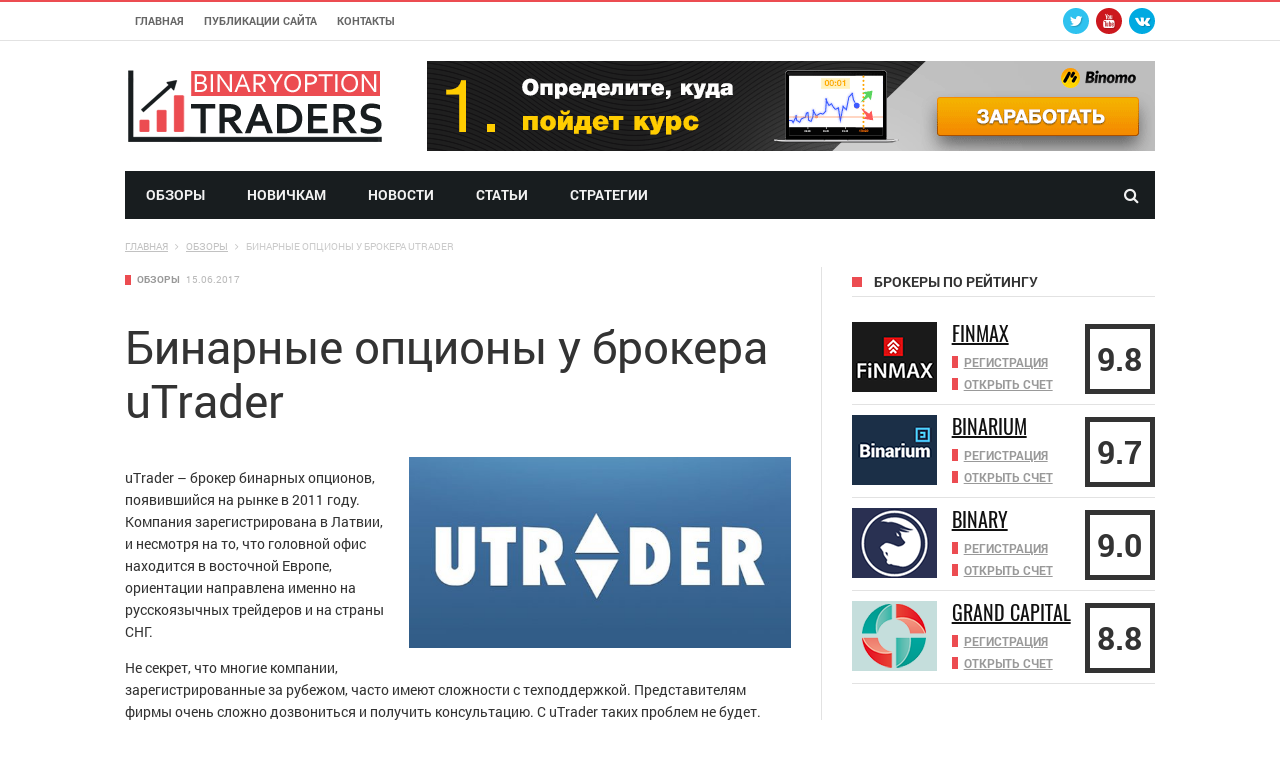

--- FILE ---
content_type: text/html; charset=UTF-8
request_url: http://binaryoptiontraders.ru/binarnie-opzioni-u-brokera-utrader/
body_size: 74793
content:
<!DOCTYPE html>
<!--[if lt IE 7]>
<html class="no-js ie6 oldie" lang="en"> <![endif]-->
<!--[if IE 7]>
<html class="no-js ie7 oldie" lang="en"> <![endif]-->
<!--[if IE 8]>
<html class="no-js ie8 oldie" lang="en"> <![endif]-->
<!--[if gt IE 8]><!-->

<html lang="ru-RU" xmlns:og="http://opengraphprotocol.org/schema/" xmlns:fb="http://www.facebook.com/2008/fbml">
<head>

    <meta charset="UTF-8">
<meta name="viewport" content="width=device-width, initial-scale=1">
<!--[if IE]><meta http-equiv='X-UA-Compatible' content='IE=edge,chrome=1'><![endif]-->

<!-- mobile Specific meta -->
<link rel="profile" href="http://gmpg.org/xfn/11">
<link rel="alternate" type="text/xml" title="RSS .92" href="http://binaryoptiontraders.ru/feed/rss/" />
<link rel="alternate" type="application/rss+xml" title="RSS 2.0" href="http://binaryoptiontraders.ru/feed/" />


    <title>Брокер uTrader: официальный сайт, отзывы, регистрация и вход в платформу</title>
                       
                        
<!-- All In One SEO Pack 3.6.2[857,929] -->
<script type="application/ld+json" class="aioseop-schema">{"@context":"https://schema.org","@graph":[{"@type":"Organization","@id":"http://binaryoptiontraders.ru/#organization","url":"http://binaryoptiontraders.ru/","name":"binaryoptiontraders.ru","sameAs":[]},{"@type":"WebSite","@id":"http://binaryoptiontraders.ru/#website","url":"http://binaryoptiontraders.ru/","name":"binaryoptiontraders.ru","publisher":{"@id":"http://binaryoptiontraders.ru/#organization"}},{"@type":"WebPage","@id":"http://binaryoptiontraders.ru/binarnie-opzioni-u-brokera-utrader/#webpage","url":"http://binaryoptiontraders.ru/binarnie-opzioni-u-brokera-utrader/","inLanguage":"ru-RU","name":"Бинарные опционы у брокера uTrader","isPartOf":{"@id":"http://binaryoptiontraders.ru/#website"},"breadcrumb":{"@id":"http://binaryoptiontraders.ru/binarnie-opzioni-u-brokera-utrader/#breadcrumblist"},"image":{"@type":"ImageObject","@id":"http://binaryoptiontraders.ru/binarnie-opzioni-u-brokera-utrader/#primaryimage","url":"http://binaryoptiontraders.ru/wp-content/uploads/2017/06/1-2.jpg","width":600,"height":354},"primaryImageOfPage":{"@id":"http://binaryoptiontraders.ru/binarnie-opzioni-u-brokera-utrader/#primaryimage"},"datePublished":"2017-06-15T02:39:39+00:00","dateModified":"2017-06-30T11:57:06+00:00"},{"@type":"Article","@id":"http://binaryoptiontraders.ru/binarnie-opzioni-u-brokera-utrader/#article","isPartOf":{"@id":"http://binaryoptiontraders.ru/binarnie-opzioni-u-brokera-utrader/#webpage"},"author":{"@id":"http://binaryoptiontraders.ru/author/optiontrader/#author"},"headline":"Бинарные опционы у брокера uTrader","datePublished":"2017-06-15T02:39:39+00:00","dateModified":"2017-06-30T11:57:06+00:00","commentCount":"1","mainEntityOfPage":{"@id":"http://binaryoptiontraders.ru/binarnie-opzioni-u-brokera-utrader/#webpage"},"publisher":{"@id":"http://binaryoptiontraders.ru/#organization"},"articleSection":"Обзоры","image":{"@type":"ImageObject","@id":"http://binaryoptiontraders.ru/binarnie-opzioni-u-brokera-utrader/#primaryimage","url":"http://binaryoptiontraders.ru/wp-content/uploads/2017/06/1-2.jpg","width":600,"height":354}},{"@type":"Person","@id":"http://binaryoptiontraders.ru/author/optiontrader/#author","name":"optiontrader","sameAs":[],"image":{"@type":"ImageObject","@id":"http://binaryoptiontraders.ru/#personlogo","url":"http://1.gravatar.com/avatar/dc1680f488dab52ef0e7790905d5a119?s=96&d=mm&r=g","width":96,"height":96,"caption":"optiontrader"}},{"@type":"BreadcrumbList","@id":"http://binaryoptiontraders.ru/binarnie-opzioni-u-brokera-utrader/#breadcrumblist","itemListElement":[{"@type":"ListItem","position":1,"item":{"@type":"WebPage","@id":"http://binaryoptiontraders.ru/","url":"http://binaryoptiontraders.ru/","name":"Как правильно торговать бинарными опционами - обучение для новичков от А до Я"}},{"@type":"ListItem","position":2,"item":{"@type":"WebPage","@id":"http://binaryoptiontraders.ru/binarnie-opzioni-u-brokera-utrader/","url":"http://binaryoptiontraders.ru/binarnie-opzioni-u-brokera-utrader/","name":"Бинарные опционы у брокера uTrader"}}]}]}</script>
<link rel="canonical" href="http://binaryoptiontraders.ru/binarnie-opzioni-u-brokera-utrader/" />
<!-- All In One SEO Pack -->
<link rel='dns-prefetch' href='//maxcdn.bootstrapcdn.com' />
<link rel='dns-prefetch' href='//s.w.org' />
<link rel="alternate" type="application/rss+xml" title="binaryoptiontraders.ru &raquo; Лента" href="http://binaryoptiontraders.ru/feed/" />
<link rel="alternate" type="application/rss+xml" title="binaryoptiontraders.ru &raquo; Лента комментариев" href="http://binaryoptiontraders.ru/comments/feed/" />
<link rel="alternate" type="application/rss+xml" title="binaryoptiontraders.ru &raquo; Лента комментариев к &laquo;Бинарные опционы у брокера uTrader&raquo;" href="http://binaryoptiontraders.ru/binarnie-opzioni-u-brokera-utrader/feed/" />
		<script type="text/javascript">
			window._wpemojiSettings = {"baseUrl":"https:\/\/s.w.org\/images\/core\/emoji\/11\/72x72\/","ext":".png","svgUrl":"https:\/\/s.w.org\/images\/core\/emoji\/11\/svg\/","svgExt":".svg","source":{"concatemoji":"http:\/\/binaryoptiontraders.ru\/wp-includes\/js\/wp-emoji-release.min.js?ver=4.9.26"}};
			!function(e,a,t){var n,r,o,i=a.createElement("canvas"),p=i.getContext&&i.getContext("2d");function s(e,t){var a=String.fromCharCode;p.clearRect(0,0,i.width,i.height),p.fillText(a.apply(this,e),0,0);e=i.toDataURL();return p.clearRect(0,0,i.width,i.height),p.fillText(a.apply(this,t),0,0),e===i.toDataURL()}function c(e){var t=a.createElement("script");t.src=e,t.defer=t.type="text/javascript",a.getElementsByTagName("head")[0].appendChild(t)}for(o=Array("flag","emoji"),t.supports={everything:!0,everythingExceptFlag:!0},r=0;r<o.length;r++)t.supports[o[r]]=function(e){if(!p||!p.fillText)return!1;switch(p.textBaseline="top",p.font="600 32px Arial",e){case"flag":return s([55356,56826,55356,56819],[55356,56826,8203,55356,56819])?!1:!s([55356,57332,56128,56423,56128,56418,56128,56421,56128,56430,56128,56423,56128,56447],[55356,57332,8203,56128,56423,8203,56128,56418,8203,56128,56421,8203,56128,56430,8203,56128,56423,8203,56128,56447]);case"emoji":return!s([55358,56760,9792,65039],[55358,56760,8203,9792,65039])}return!1}(o[r]),t.supports.everything=t.supports.everything&&t.supports[o[r]],"flag"!==o[r]&&(t.supports.everythingExceptFlag=t.supports.everythingExceptFlag&&t.supports[o[r]]);t.supports.everythingExceptFlag=t.supports.everythingExceptFlag&&!t.supports.flag,t.DOMReady=!1,t.readyCallback=function(){t.DOMReady=!0},t.supports.everything||(n=function(){t.readyCallback()},a.addEventListener?(a.addEventListener("DOMContentLoaded",n,!1),e.addEventListener("load",n,!1)):(e.attachEvent("onload",n),a.attachEvent("onreadystatechange",function(){"complete"===a.readyState&&t.readyCallback()})),(n=t.source||{}).concatemoji?c(n.concatemoji):n.wpemoji&&n.twemoji&&(c(n.twemoji),c(n.wpemoji)))}(window,document,window._wpemojiSettings);
		</script>
		<style type="text/css">
img.wp-smiley,
img.emoji {
	display: inline !important;
	border: none !important;
	box-shadow: none !important;
	height: 1em !important;
	width: 1em !important;
	margin: 0 .07em !important;
	vertical-align: -0.1em !important;
	background: none !important;
	padding: 0 !important;
}
</style>
<link rel='stylesheet' id='contact-form-7-css'  href='http://binaryoptiontraders.ru/wp-content/plugins/contact-form-7/includes/css/styles.css?ver=5.1.9' type='text/css' media='all' />
<link rel='stylesheet' id='tn-style-css'  href='http://binaryoptiontraders.ru/wp-content/themes/option/style.css?ver=7.3' type='text/css' media='all' />
<link rel='stylesheet' id='tn-extend-css-css'  href='http://binaryoptiontraders.ru/wp-content/themes/option/lib/extend-lib/css/extend-lib.css?ver=7.3' type='text/css' media='all' />
<link rel='stylesheet' id='tn-style-css-css'  href='http://binaryoptiontraders.ru/wp-content/themes/option/assets/css/tn-style.min.css?ver=7.3' type='text/css' media='all' />
<link rel='stylesheet' id='load-fa-css'  href='https://maxcdn.bootstrapcdn.com/font-awesome/4.6.3/css/font-awesome.min.css?ver=4.9.26' type='text/css' media='all' />
<script type='text/javascript' src='http://binaryoptiontraders.ru/wp-includes/js/jquery/jquery.js?ver=1.12.4'></script>
<script type='text/javascript' src='http://binaryoptiontraders.ru/wp-includes/js/jquery/jquery-migrate.min.js?ver=1.4.1'></script>
<link rel='https://api.w.org/' href='http://binaryoptiontraders.ru/wp-json/' />
<link rel="EditURI" type="application/rsd+xml" title="RSD" href="http://binaryoptiontraders.ru/xmlrpc.php?rsd" />
<link rel="wlwmanifest" type="application/wlwmanifest+xml" href="http://binaryoptiontraders.ru/wp-includes/wlwmanifest.xml" /> 
<link rel='prev' title='Бинарные опционы у брокера OlympTrade' href='http://binaryoptiontraders.ru/binarnye-optsiony-u-brokera-olymptrade/' />
<link rel='next' title='Торговый робот Abi для бинарных опционов' href='http://binaryoptiontraders.ru/torgovyj-robot-abi/' />
<meta name="generator" content="WordPress 4.9.26" />
<link rel='shortlink' href='http://binaryoptiontraders.ru/?p=4048' />
<link rel="alternate" type="application/json+oembed" href="http://binaryoptiontraders.ru/wp-json/oembed/1.0/embed?url=http%3A%2F%2Fbinaryoptiontraders.ru%2Fbinarnie-opzioni-u-brokera-utrader%2F" />
<link rel="alternate" type="text/xml+oembed" href="http://binaryoptiontraders.ru/wp-json/oembed/1.0/embed?url=http%3A%2F%2Fbinaryoptiontraders.ru%2Fbinarnie-opzioni-u-brokera-utrader%2F&#038;format=xml" />
<meta property="og:title" content="Бинарные опционы у брокера uTrader"/><meta property="og:type" content="article"/><meta property="og:url" content="http://binaryoptiontraders.ru/binarnie-opzioni-u-brokera-utrader/"/><meta property="og:site_name" content="binaryoptiontraders.ru"/><meta property="og:description" content="uTrader – брокер бинарных опционов, появившийся на рынке в 2011 году. Компания зарегистрирована в Латвии, и несмотря на то, что головной офис находится в восточной Европе, ориентации направлена именно на русскоязычных трейдеров и на страны СНГ. Не секрет, что многие компании, зарегистрированные за рубежом, часто имеют сложности с техподдержкой. Представителям фирмы очень сложно дозвониться и..."/><meta property="og:image" content="http://binaryoptiontraders.ru/wp-content/uploads/2017/06/1-2.jpg"/>
    <!--[if lt IE 9]><script src="http://html5shim.googlecode.com/svn/trunk/html5.js"></script><![endif]-->		<script type="text/javascript">
			var tn_ajax_url = 'http://binaryoptiontraders.ru/wp-admin/admin-ajax.php';
		</script>
	<meta name="generator" content="Powered by Visual Composer - drag and drop page builder for WordPress."/>
<!--[if lte IE 9]><link rel="stylesheet" type="text/css" href="http://binaryoptiontraders.ru/wp-content/plugins/js_composer/assets/css/vc_lte_ie9.min.css" media="screen"><![endif]--><link rel="shortcut icon" href="http://binaryoptiontraders.ru/wp-content/uploads/2017/06/fav2.png" type="image/x-icon" /><link rel="apple-touch-icon" href="http://binaryoptiontraders.ru/wp-content/uploads/2017/06/fav2.png" /><meta name="msapplication-TileColor" content="#ffffff"><meta name="msapplication-TileImage" content="http://binaryoptiontraders.ru/wp-content/uploads/2017/06/fav1.png" /><noscript><style type="text/css"> .wpb_animate_when_almost_visible { opacity: 1; }</style></noscript>
<!-- Global site tag (gtag.js) - Google Analytics -->
<script async src="https://www.googletagmanager.com/gtag/js?id=UA-89088259-5"></script>
<script>
  window.dataLayer = window.dataLayer || [];
  function gtag(){dataLayer.push(arguments);}
  gtag('js', new Date());

  gtag('config', 'UA-89088259-5');
</script>

</head><!-- #header-->

<body class="post-template-default single single-post postid-4048 single-format-standard tn-body-class mkd-core-1.1 wpb-js-composer js-comp-ver-5.0.1 vc_responsive">

<div class="tn-main-page-wrap">

    <div id="main-mobile-menu" class="menu-main-container"><ul id="menu-main-nav" class="menu"><li id="menu-item-3569" class="menu-item menu-item-type-taxonomy menu-item-object-category current-post-ancestor current-menu-parent current-post-parent menu-item-3569 tn-menu-category-2"><a href="http://binaryoptiontraders.ru/obzory/">Обзоры</a></li>
<li id="menu-item-3567" class="menu-item menu-item-type-taxonomy menu-item-object-category menu-item-3567 tn-menu-category-558"><a href="http://binaryoptiontraders.ru/novichkam/">Новичкам</a></li>
<li id="menu-item-3568" class="menu-item menu-item-type-taxonomy menu-item-object-category menu-item-3568 tn-menu-category-1"><a href="http://binaryoptiontraders.ru/news/">Новости</a></li>
<li id="menu-item-3570" class="menu-item menu-item-type-taxonomy menu-item-object-category menu-item-3570 tn-menu-category-557"><a href="http://binaryoptiontraders.ru/stati/">Статьи</a></li>
<li id="menu-item-3571" class="menu-item menu-item-type-taxonomy menu-item-object-category menu-item-3571 tn-menu-category-559"><a href="http://binaryoptiontraders.ru/strategii/">Стратегии</a></li>
</ul></div><!--#mobile aside nav -->

    <div class="tn-main-container">
    	<header class="clearfix">
							<div class="tn-navbar clearfix">
				<div class="tn-container">
					<div id="tn-menu-top" class="menu-nav-top"><ul id="tn-menu-top-inner" class="menu-top"><li id="menu-item-3761" class="menu-item menu-item-type-post_type menu-item-object-page menu-item-home menu-item-3761"><a href="http://binaryoptiontraders.ru/">Главная</a></li>
<li id="menu-item-3770" class="menu-item menu-item-type-post_type menu-item-object-page current_page_parent menu-item-3770"><a href="http://binaryoptiontraders.ru/allnews/">Публикации сайта</a></li>
<li id="menu-item-3771" class="menu-item menu-item-type-post_type menu-item-object-page menu-item-3771"><a href="http://binaryoptiontraders.ru/contact/">Контакты</a></li>
</ul></div>						<div class="menu-top-right">
							<noindex><div class="social-bar-wrapper"><a title="Twitter" href="http://binaryoptiontraders.ru" target="_blank"><i class="fa fa-twitter color-twitter"></i></a><a title="Youtube" href="http://binaryoptiontraders.ru" target="_blank"><i class="fa fa-youtube color-youtube"></i></a><a title="ВКонтакте" href="http://binaryoptiontraders.ru" target="_blank"><i class="fa fa-vk color-skype"></i></a></div></noindex>						</div>
									</div><!-- #tn-container -->
			</div><!-- #tn-nav bar -->
				<div class="tn-container clearfix">

			<div id="main-header">
				<div class="site-logo" role="banner" itemscope="itemscope" itemtype="http://schema.org/Organization">
					                                                    <a itemprop="url" href="http://binaryoptiontraders.ru"><img data-at2x="http://binaryoptiontraders.ru/wp-content/uploads/2017/06/logo2.png" src="http://binaryoptiontraders.ru/wp-content/uploads/2017/06/logo.png" alt="binaryoptiontraders.ru"></a>
                            <meta itemprop="name" content="binaryoptiontraders.ru">
                        									</div><!-- #logo -->

				
						<div class="header-ads-wrap">
						<div><div class="dfad dfad_pos_1 dfad_first" id="_ad_4004"><noindex><a href="/bot/binomo/" target="_blank" rel="nofollow"><img src="http://binaryoptiontraders.ru/wp-content/uploads/2017/06/728.gif" alt="Binomo" /></a></noindex></div></div>						</div><!-- #google ads -->
					
					
			</div><!-- #main header -->

        </div><!--#tn container -->

        <nav id="main-nav" role="navigation" itemscope="itemscope" itemtype="http://schema.org/SiteNavigationElement" class="clearfix">
            <div id="tn-main-nav-wrap" class="main-nav-wrap">
                <div class="tn-container">
	                <div class="main-nav-holder">
                    <div class="main-nav-inner">

                        <div class="mobile-menu-nav">
                            <a href="#" id="mobile-button-nav-open"  class="mobile-nav-button"><i class="menu-button fa fa-th"></i></a>
                        </div><!-- #mobile nav wrap -->

                        <div id="menu-main" class="menu-main-container"><ul id="menu-main" class="menu"><li class="menu-item menu-item-type-taxonomy menu-item-object-category current-post-ancestor current-menu-parent current-post-parent menu-item-3569 tn-menu-category-2"><a href="http://binaryoptiontraders.ru/obzory/">Обзоры</a></li>
<li class="menu-item menu-item-type-taxonomy menu-item-object-category menu-item-3567 tn-menu-category-558"><a href="http://binaryoptiontraders.ru/novichkam/">Новичкам</a></li>
<li class="menu-item menu-item-type-taxonomy menu-item-object-category menu-item-3568 tn-menu-category-1"><a href="http://binaryoptiontraders.ru/news/">Новости</a></li>
<li class="menu-item menu-item-type-taxonomy menu-item-object-category menu-item-3570 tn-menu-category-557"><a href="http://binaryoptiontraders.ru/stati/">Статьи</a></li>
<li class="menu-item menu-item-type-taxonomy menu-item-object-category menu-item-3571 tn-menu-category-559"><a href="http://binaryoptiontraders.ru/strategii/">Стратегии</a></li>
</ul></div>
                        <div class="ajax-search-wrap"><a href="#" id="ajax-form-search" class="ajax-search-icon"><i class="fa fa-search"></i></a><form class="ajax-form" role="search" method="get" action="http://binaryoptiontraders.ru/"><fieldset><input id="search-form-text" type="text" autocomplete="off" class="field" name="s" value="" placeholder="Поиск по сайту..."></fieldset> <div id="ajax-search-result"></div></form></div><!--#ajax search -->

                    </div><!--#main nav inner -->
	                </div><!--holder-->
                </div><!--#tn container -->
            </div><!--#main nav wrap-->
        </nav><!--# main nav -->

                <div class="breadcrumbs-bar-wrap"><div class="breadcrumbs-bar-inner tn-container"><span itemscope itemtype="http://data-vocabulary.org/Breadcrumb"><a href="http://binaryoptiontraders.ru/" rel="v:url" property="v:title"  itemprop="url" title="Главная"><span itemprop="title">Главная</span></a></span><i class="fa fa-angle-right next-breadcrumbs"></i><span typeof="v:Breadcrumb" itemscope itemtype="http://data-vocabulary.org/Breadcrumb"><a rel="v:url" property="v:title" itemprop="url" href="http://binaryoptiontraders.ru/obzory/"><span itemprop="title">Обзоры</span></a></span><i class="fa fa-angle-right next-breadcrumbs"></i><span class="breadcrumbs-current" itemscope itemtype="http://data-vocabulary.org/Breadcrumb"><span itemprop="title">Бинарные опционы у брокера uTrader</span><meta itemprop="url" content="http://binaryoptiontraders.ru/binarnie-opzioni-u-brokera-utrader/"></span></div></div><!--#breadcrumbs-->
	</header><!-- header -->


<div id="main-wrapper" class="tn-container"><div class="row  container-fluid"><div class="row tn-section-content-wrap cleafix"><article id="main-content" class="tn-content-wrap col-sm-8 col-xs-12" role="main" itemscope itemtype="http://schema.org/Article"><div class="single-style1-wrap"><div class="single-style1-meta-tag tn-category-2"><ul class="post-categories"><li><a href="http://binaryoptiontraders.ru/obzory/" title="Обзоры">Обзоры</a></li></ul><ul class="post-meta"><li class="date-post-meta"><span></span><time class="date updated" datetime="2017-06-15T05:39:39+00:00" >15.06.2017</time></li></ul> </div><div class="single-style1-title"><h1>Бинарные опционы у брокера uTrader</h1></div><div class="single-style1-content single-content"><div class="post-content-wrap"><div class="top-right-single-review"></div><img width="568" height="284" src="http://binaryoptiontraders.ru/wp-content/uploads/2017/06/1-2-568x284.jpg" class="miniature2 wp-post-image" alt="" /><p>uTrader – брокер бинарных опционов, появившийся на рынке в 2011 году. Компания зарегистрирована в Латвии, и несмотря на то, что головной офис находится в восточной Европе, ориентации направлена именно на русскоязычных трейдеров и на страны СНГ.</p>
<p>Не секрет, что многие компании, зарегистрированные за рубежом, часто имеют сложности с техподдержкой. Представителям фирмы очень сложно дозвониться и получить консультацию. С uTrader таких проблем не будет.</p>
<p>На сегодняшний день, брокер считается одним из лидеров в своем сегменте, и во многих рейтингах занимает верхние позиции. Это стало возможным благодаря обширным торговым возможностям, которые предлагает компания трейдерам, и удобному интерфейсу платформы.</p>
<p>Конечно, отзывы об официальном сайте uTrader встречаются самые противоречивые, но отбросив явные вбросы и происки конкурентов, складывается впечатление, что недовольных клиентов у компании практически нет или очень мало.</p>
<h2>Торговля с брокером uTrader</h2>
<p><img class="size-full wp-image-4050 aligncenter" src="http://binaryoptiontraders.ru/wp-content/uploads/2017/06/2-2.jpg" alt="" width="600" height="267" srcset="http://binaryoptiontraders.ru/wp-content/uploads/2017/06/2-2.jpg 600w, http://binaryoptiontraders.ru/wp-content/uploads/2017/06/2-2-300x134.jpg 300w" sizes="(max-width: 600px) 100vw, 600px" /></p>
<p>В эпоху жесткой рыночной конкуренции, когда количество брокеров бинарных опционов давно перевалило за сотню, становится все сложнее выбрать компанию, которая максимально отвечала бы всем поставленным требованиям.</p>
<p>На сегодняшний день, uTrader – один из безусловных лидеров, что подтверждают многочисленные награды и отзывы реальных пользователей. Так что же предлагает эта компания своим клиентам? Вот лишь несколько факторов:</p>
<ul>
<li>Доходность торговли до 400%.</li>
<li>Минимальный депозит – 300$.</li>
<li>Минимальная ставка – 20$.</li>
<li>Демо-счет: нет.</li>
<li>Мобильная торговля только через веб-браузер смартфона или планшета.</li>
<li>Программы обучения для трейдеров разного уровня, от новичков до профессионалов.</li>
</ul>
<p>Регистрация на официальном сайте uTrader проходит всего за несколько минут. Процедура стандартная: необходимо ввести имя, фамилию, номер телефона и адрес электронной почты. Через несколько минут на почту придет письмо с подтверждением регистрации, после чего можно переходить непосредственно к торговле и пополнению депозита.</p>
<p>На начальном этапе, никакие верификации и подтверждения личности проходить не нужно, они понадобятся только при первом выводе средств, и то только в случае если вывод запрашивается на другую систему, нежели та, с которой происходило пополнение.</p>
<p>К сожалению, у брокера uTrader нет демонстрационного счета, поэтому попробовать свои силы в виртуальной торговле не получится.</p>
<h2>Торговая платформа и активы</h2>
<p><img class="size-full wp-image-4051 aligncenter" src="http://binaryoptiontraders.ru/wp-content/uploads/2017/06/3-2.jpg" alt="" width="600" height="247" srcset="http://binaryoptiontraders.ru/wp-content/uploads/2017/06/3-2.jpg 600w, http://binaryoptiontraders.ru/wp-content/uploads/2017/06/3-2-300x124.jpg 300w" sizes="(max-width: 600px) 100vw, 600px" /></p>
<p>Войдя на официальный сайт uTrader, и открыв платформу, многие опытные трейдеры без труда узнают в ней технологию StopOption. Данная платформа часто используется различными брокерами, так как отличается высокой производительностью и простотой восприятия.</p>
<p>На одном экране можно разместить любое количество активных графиков. Трейдеру не придется переключаться между различными инструментами или таймфреймами. Достаточно прокрутить экран вниз.<br />
Итак, в первую очередь необходимо выбрать тип опциона. Это самая верхняя строка экрана на utrader.com.</p>
<p>Далее подбираются инструменты, которые для удобства разделены на четыре категории, выставляется желаемое время экспирации и сумма сделки. Теперь остается только заключить сделку нажатием кнопки вверх или вниз.</p>
<p>Кроме того, в платформе ютрейдер.ком предусмотрена возможность предварительного закрытия позиций с возвратом части лота. Размер возврата зависит от того, насколько близко ставка находится к завершению опциона.<br />
Также, активную ставку можно продлить на любое время, если трейдер видит, что цена идет не в нужном ему направлении, а также удвоить начальный лот.</p>
<p>Что же касается самого рабочего графика, то здесь никаких новых идей или задумок разработчиками реализовано не было. График выглядит предельно просто, и, к сожалению, отсутствует возможность размещать на нем графические элементы и индикаторы. Проще говоря, проводить технический анализ придется на другой платформе или терминале, а здесь можно по своему усмотрению поменять только отображаемый таймфрейм, а также внешний вид ценовой кривой.</p>
<p>Также, под рабочим графиком располагается вспомогательная шкала, которая показывает процентное соотношение продавцов и покупателей на рынке.</p>
<p><strong>Важно! Процентная шкала не является сигналом к действию и служит лишь для общего понимания ситуации. Входить по этому индикатору крайне не рекомендуется.</strong></p>
<h3>Активы</h3>
<p><img class="size-full wp-image-4052 aligncenter" src="http://binaryoptiontraders.ru/wp-content/uploads/2017/06/4-2.jpg" alt="" width="600" height="284" srcset="http://binaryoptiontraders.ru/wp-content/uploads/2017/06/4-2.jpg 600w, http://binaryoptiontraders.ru/wp-content/uploads/2017/06/4-2-300x142.jpg 300w" sizes="(max-width: 600px) 100vw, 600px" /></p>
<p>Набор активов, или торговых инструментов – повод для гордости брокера utrader. Все инструменты для быстрого перемещения между ними разделены на четыре группы:</p>
<ul>
<li>Валютные пары. Раздел, в котором размещаются более 40 валютных пар. От самых популярных мажорных инструментов, до наиболее редких, которые нечасто встретишь в арсенале брокера.</li>
<li>Сырьевые товары. Наиболее крупная категория, в которой размещаются все инструменты от золота, серебра и нефти, до зерна и сахара.</li>
<li>Индексы. Категория, которая не требует разъяснений.</li>
<li>Акции. Акции крупнейших мировых компаний, как российских, так и зарубежных.</li>
</ul>
<p>Всего на официальном сайте utrader насчитывается более 200 различных инструментов. Такое разнообразие открывает перед трейдерами новые горизонты, и благодаря этому, отзывы пользователей о площадке в большинстве положительные.</p>
<p>Кроме того, utrader предлагаю четыре вида счетов, от стандартного, до вип счета. Статус присваивается автоматически при пополнении счета. У каждого типа свои бонусы и преимущества, например, владельцы вип-аккаунтов без очереди ставятся на вывод средств.</p>
<h2>Виды опционов</h2>
<p><img class="size-full wp-image-4053 aligncenter" src="http://binaryoptiontraders.ru/wp-content/uploads/2017/06/5-2.jpg" alt="" width="600" height="287" srcset="http://binaryoptiontraders.ru/wp-content/uploads/2017/06/5-2.jpg 600w, http://binaryoptiontraders.ru/wp-content/uploads/2017/06/5-2-300x144.jpg 300w" sizes="(max-width: 600px) 100vw, 600px" /></p>
<p>Брокер utrader предлагает своим клиентам пять видов опционов:</p>
<ul>
<li>Классические бинарные опционы, или как их еще называют «выше-ниже».</li>
<li>Турбо Опционы с коротким временем экспирации от 30 до 300 секунд.</li>
<li>Долгосрочные опционы с экспирацией до одного года.</li>
<li>Парные опционы.</li>
<li>Опционы One Touch.</li>
</ul>
<p>Вне зависимости от того, какой тип опционов будет выбран, и какой статус у трейдера, он имеет доступ ко всем без исключения инструментам брокера.</p>
<h2>Обучение трейдеров и техническая поддержка</h2>
<p><img class="size-full wp-image-4054 aligncenter" src="http://binaryoptiontraders.ru/wp-content/uploads/2017/06/6-2.jpg" alt="" width="600" height="283" srcset="http://binaryoptiontraders.ru/wp-content/uploads/2017/06/6-2.jpg 600w, http://binaryoptiontraders.ru/wp-content/uploads/2017/06/6-2-300x142.jpg 300w" sizes="(max-width: 600px) 100vw, 600px" /></p>
<p>Выше уже упоминалось о том, что брокер utrader в первую очередь ориентируется на жителей стран СНГ, поэтому проблем с русскоязычной тех поддержкой в компании нет.</p>
<ul>
<li>Связаться с оператором можно одним из перечисленных ниже способов:</li>
<li>Написав в онлайн чат на официальном сайте https://ru.utrader.com.</li>
<li>Задав вопрос в одной из популярных социальных сетей.</li>
<li>По средствам скайпа, написав абоненту utrader.helpdesk.</li>
<li>Отправив сообщение на почту по адресу support@utrader.com.</li>
</ul>
<p>И самый простой, и надежный способ – это телефонный звонок в офис компании.</p>
<ul>
<li>+7 (495) 585 1438 для жителей России.</li>
<li>+7 (717) 272-7443 для жителей Казахстана.</li>
<li>+380 947-117-077 для жителей Украины.</li>
</ul>
<p>Что же касается обучения, то необходимую информацию на официальном сайте utrader найдет для себя любой пользователей. Для новичков предусмотрены ежедневные вебинары, которые можно посетить совершенно бесплатно. Также в помощь предлагается большое количество тематического материала: статей, видео и обзоров.</p>
<p>Для трейдеров с опытом подойдут курсы академии трейдинга, на которых разбирают торговые стратегии и рассказывают о тонкостях торговли бинарными опционами.</p>
<h3>Ввод и вывод средств</h3>
<p><img class="size-full wp-image-4055 aligncenter" src="http://binaryoptiontraders.ru/wp-content/uploads/2017/06/7-2.jpg" alt="" width="600" height="288" srcset="http://binaryoptiontraders.ru/wp-content/uploads/2017/06/7-2.jpg 600w, http://binaryoptiontraders.ru/wp-content/uploads/2017/06/7-2-300x144.jpg 300w" sizes="(max-width: 600px) 100vw, 600px" /></p>
<p>Ввод средств на трейдерский депозит производится в течение 15 минут без дополнительной верификации и подтверждения личности. Пополнить свой баланс можно одним из перечисленных ниже способов:</p>
<ul>
<li>Банковские карты visa, maestro, mastercard.</li>
<li>Qiwi.</li>
<li>Webmany.</li>
<li>Okpay.</li>
<li>Neteller.</li>
<li>Skirl.</li>
</ul>
<p>Для вывода средств на ту же платежную систему, подтверждения личности также не понадобится. Если же вывод производится на другой кошелек, придется подтвердить свою личность, приложив в письме в тех поддержку скан паспорта или другого документа, подтверждающего личность.</p>
<p>Минимальная сумма для пополнения составляет 300 долларов или 19 тысяч рублей. При таком пополнении аккаунту присваивается статус «классический». При пополнении на сумму от 1000 до 5000$, серебряный аккаунт, от 5000 до 25 000$ золотой и свыше 25 тысяч вип-статус.</p>
<p>К каждому трейдеру автоматически прикрепляется личный менеджер, который будет помогать в торговле и отвечать на любые вопросы.</p>
<h2>Заключение</h2>
<p><img class="size-full wp-image-4056 aligncenter" src="http://binaryoptiontraders.ru/wp-content/uploads/2017/06/8-2.jpg" alt="" width="600" height="291" srcset="http://binaryoptiontraders.ru/wp-content/uploads/2017/06/8-2.jpg 600w, http://binaryoptiontraders.ru/wp-content/uploads/2017/06/8-2-300x146.jpg 300w" sizes="(max-width: 600px) 100vw, 600px" /></p>
<p>Чаще всего, новички, решившие заняться торговлей бинарными опционами, ищут брокера с минимальной суммой начального депозита. Utrader к таким брокерам не относится, и сумма в 300$ для многих может оказаться неподъемной.</p>
<p>С другой стороны, профессиональная поддержка специалистов компании и доступная для понимания платформа, позволяют торговать даже при отсутствии многолетнего опыта. Итак, рассмотрим основные преимущества и недостатки брокера utrader.</p>
<h3>Преимущества</h3>
<ul>
<li>Грамотная русскоязычная поддержка, работающая без выходных.</li>
<li>Большой выбор инструментов от мажорных валют до редких сырьевых активов.</li>
<li>Простая и удобная торговая платформа, которую не нужно скачивать и устанавливать.</li>
<li>Обучающие программы для всех трейдеров, от новичков до профессионалов.</li>
<li>Разнообразие опционов.</li>
<li>Быстрый ввод и вывод средств.</li>
<li>Регулярные акции и бонусы клиентам компании.</li>
<li>Проверенная временем платформа, работающая без зависаний и задержек.</li>
</ul>
<h3>Недостатки</h3>
<ul>
<li>Относительно высокий стартовый капитал.</li>
<li>Высокий минимальный порог торгового лота.</li>
<li>Отсутствие возможности проводить на графике технический анализ при помощи индикаторов.</li>
<li>Отсутствие демо-счета.</li>
<li>Отсутствие мобильного приложения для удобной работы с планшета или смартфона.</li>
</ul>
<p>Дать однозначную оценку брокеру utrader очень сложно. Как видно, соотношение положительных и отрицательных качеств практически равное, однако с уверенностью можно сказать, что каждый трейдер найдет для себя здесь что-то интересное.</p>
<p>Ну и конечно, не может не радовать большой выбор торговых инструментов, которым могут похвастаться далеко не все брокерские компании. А добавить к этому высококвалифицированных специалистов поддержки, которыми так гордится utrader, получаем довольно интересного брокера, который, безусловно, заслуживает одной из верхних строчек в рейтингах.</p>
<script type="text/javascript">(function(w,doc) {
if (!w.__utlWdgt ) {
    w.__utlWdgt = true;
    var d = doc, s = d.createElement('script'), g = 'getElementsByTagName';
    s.type = 'text/javascript'; s.charset='UTF-8'; s.async = true;
    s.src = ('https:' == w.location.protocol ? 'https' : 'http')  + '://w.uptolike.com/widgets/v1/uptolike.js';
    var h=d[g]('body')[0];
    h.appendChild(s);
}})(window,document);
</script>
<div style="text-align:center;" data-lang="ru" data-url="http://binaryoptiontraders.ru/binarnie-opzioni-u-brokera-utrader/" data-background-alpha="0.0" data-buttons-color="#FFFFFF" data-counter-background-color="#ffffff" data-share-counter-size="12" data-top-button="false" data-share-counter-type="common" data-share-style="1" data-mode="share" data-like-text-enable="false" data-mobile-view="true" data-icon-color="#ffffff" data-orientation="horizontal" data-text-color="#000000" data-share-shape="rectangle" data-sn-ids="fb.vk.tw.ok." data-share-size="30" data-background-color="#ffffff" data-preview-mobile="false" data-mobile-sn-ids="fb.vk.tw.wh.ok.vb." data-pid="cmsbinaryoptiontradersru" data-counter-background-alpha="1.0" data-following-enable="false" data-exclude-show-more="false" data-selection-enable="true" class="uptolike-buttons" ></div>
<meta itemscope itemprop="mainEntityOfPage"  itemType="http://schema.org/WebPage" itemid="http://binaryoptiontraders.ru/binarnie-opzioni-u-brokera-utrader/"/><meta itemprop="headline" content="Бинарные опционы у брокера uTrader"><span style="display: none;" itemprop="author" itemscope itemtype="http://schema.org/Person"><meta itemprop="name" content="optiontrader"></span><span style="display: none;" itemprop="image" itemscope itemtype="http://schema.org/ImageObject"><meta itemprop="url" content="http://binaryoptiontraders.ru/wp-content/uploads/2017/06/1-2.jpg"><meta itemprop="width" content="600"><meta itemprop="height" content="354"></span><span style="display: none;" itemprop="publisher" itemscope itemtype="http://schema.org/Organization"><span style="display: none;" itemprop="logo" itemscope itemtype="http://schema.org/ImageObject"><meta itemprop="url" content="http://binaryoptiontraders.ru/wp-content/uploads/2017/06/logo.png"></span><meta itemprop="name" content="optiontrader"></span><meta itemprop="datePublished" content="2017-06-15T05:39:39+00:00"/><meta itemprop="dateModified" content="2017-06-30T14:57:06+00:00"/></div><!--#post content --></div></div> <div class="single-nav clearfix" role="navigation"><div class="single-previous"><span class="prev-article">Предыдущее</span><a href="http://binaryoptiontraders.ru/binarnye-optsiony-u-brokera-olymptrade/" rel="prev"><div class="single-nav-title-wrap single-nav-left"><span class="single-nav-title">Бинарные опционы у брокера OlympTrade</span></div></a></div><div class="single-next"><span class="next-article">Следующее</span><a href="http://binaryoptiontraders.ru/torgovyj-robot-abi/" rel="next"><div class="single-nav-title-wrap single-nav-right"><span class="single-nav-title">Торговый робот Abi для бинарных опционов</span></div></a></div></div><div class="single-related-wrap clearfix"><div class="single-title-wrap widget-title"><div class="h3">Смотрите также</div></div><div class="single-related-content-wrap"><div class="row-fluid clearfix"><!--row fluid --><div class="col-sm-6 col-xs-12"><div class="block4-wrap tn-block-wrap tn-category-2 clearfix"><div class="thumb-wrap"><a href="http://binaryoptiontraders.ru/yahi/" title="Форекс брокер Ya-Hi" rel="bookmark"><img width="320" height="180" src="http://binaryoptiontraders.ru/wp-content/uploads/2018/04/1-63-320x180.jpg" class="attachment-module_medium_thumb size-module_medium_thumb wp-post-image" alt="" /></a></div><!--#thumb wrap --><div class="block4-content"><div class="block4-meta-tag"><div class="block4-left-meta-tag"><ul class="post-categories"><li><a href="http://binaryoptiontraders.ru/obzory/" title="Обзоры">Обзоры</a></li></ul><ul class="post-meta"><li class="date-post-meta"><span></span><time class="date updated" datetime="2018-04-20T16:48:27+00:00" >20.04.2018</time></li></ul> </div><div class="block4-right-meta-tag"><ul class="post-meta"></ul> </div></div><div class="h3"><div class="block-title"><a href="http://binaryoptiontraders.ru/yahi/" title="Форекс брокер Ya-Hi">Форекс брокер Ya-Hi</a></div></div></div></div></div><div class="col-sm-6 col-xs-12"><div class="block4-wrap tn-block-wrap tn-category-2 clearfix"><div class="thumb-wrap"><a href="http://binaryoptiontraders.ru/sfxmarkets/" title="Форекс брокер SFX Markets" rel="bookmark"><img width="320" height="180" src="http://binaryoptiontraders.ru/wp-content/uploads/2018/04/1-61-320x180.jpg" class="attachment-module_medium_thumb size-module_medium_thumb wp-post-image" alt="" /></a></div><!--#thumb wrap --><div class="block4-content"><div class="block4-meta-tag"><div class="block4-left-meta-tag"><ul class="post-categories"><li><a href="http://binaryoptiontraders.ru/obzory/" title="Обзоры">Обзоры</a></li></ul><ul class="post-meta"><li class="date-post-meta"><span></span><time class="date updated" datetime="2018-04-20T15:47:10+00:00" >20.04.2018</time></li></ul> </div><div class="block4-right-meta-tag"><ul class="post-meta"></ul> </div></div><div class="h3"><div class="block-title"><a href="http://binaryoptiontraders.ru/sfxmarkets/" title="Форекс брокер SFX Markets">Форекс брокер SFX Markets</a></div></div></div></div></div></div><!--#row fluid --></div></div><div id="comments" class="comments-area">
            <div class="comment-title widget-title">
            <div class="h3">
                1 комментарий            </div>
        </div>
        
        <ol class="comment-list clearfix">
            		<li id="comment-345" class="comment even thread-even depth-1">
			<article id="div-comment-345" class="comment-body">
				<footer class="comment-meta">
					<div class="comment-author vcard">
						<img alt='' src='http://0.gravatar.com/avatar/faf1834ec697431297cbe459e1cbfc73?s=70&#038;d=mm&#038;r=g' srcset='http://0.gravatar.com/avatar/faf1834ec697431297cbe459e1cbfc73?s=140&#038;d=mm&#038;r=g 2x' class='avatar avatar-70 photo' height='70' width='70' />						<b class="fn">Юлия</b><span class="says">:</span>					</div><!-- .comment-author -->

					<div class="comment-metadata">
						<a href="http://binaryoptiontraders.ru/binarnie-opzioni-u-brokera-utrader/#comment-345">
							<time datetime="2018-02-22T17:29:17+00:00">
								22.02.2018 в 17:29							</time>
						</a>
											</div><!-- .comment-metadata -->

									</footer><!-- .comment-meta -->

				<div class="comment-content">
					<p>Мой баланс пополняется за мой счёт а ставки за меня делают какие то другие лица и баланс сам очищается.</p>
				</div><!-- .comment-content -->

				<div class="reply"><a rel='nofollow' class='comment-reply-link' href='http://binaryoptiontraders.ru/binarnie-opzioni-u-brokera-utrader/?replytocom=345#respond' onclick='return addComment.moveForm( "div-comment-345", "345", "respond", "4048" )' aria-label='Комментарий к записи Юлия'>Ответить</a></div>			</article><!-- .comment-body -->
</li><!-- #comment-## -->
        </ol><!-- .comment-list -->

        
    
            	<div id="respond" class="comment-respond">
		<div class="h3"><div id="reply-title" class="comment-reply-title">Оставить комментарий <small><a rel="nofollow" id="cancel-comment-reply-link" href="/binarnie-opzioni-u-brokera-utrader/#respond" style="display:none;">Отменить ответ</a></small></div></div>			<form action="http://binaryoptiontraders.ru/wp-comments-post.php" method="post" id="commentform" class="comment-form" novalidate>
				<p class="comment-form-comment"><label for="comment" >Комментарий</label><textarea id="comment" name="comment" cols="45" rows="8" aria-required="true" placeholder="Сообщение"></textarea></p><p class="comment-form-author"><label for="author" >Ваше имя</label><input id="author" name="author" type="text" placeholder="Имя..." size="30"  aria-required='true' /></p>
<p class="comment-form-email"><label for="email" >Ваш Email</label><input id="email" name="email" size="30" type="text" placeholder="Email..."  aria-required='true' /></p>
<p class="form-submit"><input name="submit" type="submit" id="submit" class="submit" value="Отправить" /> <input type='hidden' name='comment_post_ID' value='4048' id='comment_post_ID' />
<input type='hidden' name='comment_parent' id='comment_parent' value='0' />
</p><p style="display: none;"><input type="hidden" id="akismet_comment_nonce" name="akismet_comment_nonce" value="ca5f15d0e0" /></p><p style="display: none;"><input type="hidden" id="ak_js" name="ak_js" value="239"/></p>			</form>
			</div><!-- #respond -->
	
</div><!-- #comments -->
</article><!--#end article-->	<div id="sidebar" class="tn-sidebar-wrap col-sm-4 col-xs-12 clearfix" role="complementary" itemscope="itemscope" itemtype="http://schema.org/WPSideBar">
		<div class="tn-sidebar-sticky">
    <div class="widget-area">
        <aside id="custom_html-3" class="widget_text sidebar-widget widget widget_custom_html"><div class="widget-title"><div class="h3">Брокеры по рейтингу</div></div><div class="textwidget custom-html-widget"><div class="topbrand">
<ul class="module-post-content">
 	<li>
<div class="block6-wrap tn-block-wrap clearfix">
<div class="thumb-wrap"><a href="http://binaryoptiontraders.ru/broker-finmax/">
<img src="http://binaryoptiontraders.ru/wp-content/uploads/2019/09/finmax.png" /></a></div>
<div class="block6-content">
<div class="single-review-as">9.8</div>
<div class="h3">
<div class="block-title"><a href="http://binaryoptiontraders.ru/broker-finmax/">Finmax</a></div>
</div>
<div class="block6-meta">
<ul class="post-categories">
 	<li><a href="/bot/finmax/" target="_blank" rel="nofollow noopener">Регистрация</a></li>
</ul>
<ul class="post-categories2">
 	<li><a href="/bot/finmax/" target="_blank" rel="nofollow noopener">Открыть счет</a></li>
</ul>
</div>
</div>
</div></li>
</ul>
<ul class="module-post-content">
 	<li>
<div class="block6-wrap tn-block-wrap clearfix">
<div class="thumb-wrap"><a href="/binarnye-optsiony-u-brokera-binarium/">
<img src="http://binaryoptiontraders.ru/wp-content/uploads/2019/09/binarium.png" /></a></div>
<div class="block6-content">
<div class="single-review-as">9.7</div>
<div class="h3">
<div class="block-title"><a href="/binarnye-optsiony-u-brokera-binarium/">Binarium</a></div>
</div>
<div class="block6-meta">
<ul class="post-categories">
 	<li><a href="/bot/binarium/" target="_blank" rel="nofollow noopener">Регистрация</a></li>
</ul>
<ul class="post-categories2">
 	<li><a href="/bot/binarium/" target="_blank" rel="nofollow noopener">Открыть счет</a></li>
</ul>
</div>
</div>
</div></li>
</ul>
<ul class="module-post-content">
 	<li>
<div class="block6-wrap tn-block-wrap clearfix">
<div class="thumb-wrap"><a href="/binarnye-optsiony-u-brokera-binary-com/">
<img src="http://binaryoptiontraders.ru/wp-content/uploads/2020/05/binary.png" /></a></div>
<div class="block6-content">
<div class="single-review-as">9.0</div>
<div class="h3">
<div class="block-title"><a href="/binarnye-optsiony-u-brokera-binary-com/">Binary</a></div>
</div>
<div class="block6-meta">
<ul class="post-categories">
 	<li><a href="/bot/binary/" target="_blank" rel="nofollow noopener">Регистрация</a></li>
</ul>
<ul class="post-categories2">
 	<li><a href="/bot/Binary/" target="_blank" rel="nofollow noopener">Открыть счет</a></li>
</ul>
</div>
</div>
</div></li>
</ul>
<ul class="module-post-content">
 	<li>
<div class="block6-wrap tn-block-wrap clearfix">
<div class="thumb-wrap"><a href="/broker-grand-capital/">
<img src="http://binaryoptiontraders.ru/wp-content/uploads/2020/05/grand.png" /></a></div>
<div class="block6-content">
<div class="single-review-as">8.8</div>
<div class="h3">
<div class="block-title"><a href="/broker-grand-capital/">Grand Capital</a></div>
</div>
<div class="block6-meta">
<ul class="post-categories">
 	<li><a href="/bot/grandcapital/" target="_blank" rel="nofollow noopener">Регистрация</a></li>
</ul>
<ul class="post-categories2">
 	<li><a href="/bot/grandcapital/" target="_blank" rel="nofollow noopener">Открыть счет</a></li>
</ul>
</div>
</div>
</div></li>
</ul>
</div></div></aside><aside id="module-post-widget-5" class="sidebar-widget widget module-post-widget"><div class="widget-title"><div class="h3">Популярное</div></div>
        <div class="right-widget-title-wrap">
                </div><!-- #right widget title -->
                   <div id="moduleP_69722e1288830">
                <div class="module-post-wrap"><ul class="module-post-content"><li><div class="block4-wrap tn-block-wrap tn-category-557 clearfix"><div class="thumb-wrap"><a href="http://binaryoptiontraders.ru/kak-obygrat-brokera-binarnyh-optsionov/" title="Как обыграть брокера бинарных опционов" rel="bookmark"><img width="320" height="180" src="http://binaryoptiontraders.ru/wp-content/uploads/2018/03/1-63-320x180.jpg" class="attachment-module_medium_thumb size-module_medium_thumb wp-post-image" alt="" /></a></div><!--#thumb wrap --><div class="block4-content"><div class="block4-meta-tag"><div class="block4-left-meta-tag"><ul class="post-categories"><li><a href="http://binaryoptiontraders.ru/stati/" title="Статьи">Статьи</a></li></ul><ul class="post-meta"><li class="date-post-meta"><span></span><time class="date updated" datetime="2018-03-24T10:41:30+00:00" >24.03.2018</time></li></ul> </div><div class="block4-right-meta-tag"><ul class="post-meta"></ul> </div></div><div class="h3"><div class="block-title"><a href="http://binaryoptiontraders.ru/kak-obygrat-brokera-binarnyh-optsionov/" title="Как обыграть брокера бинарных опционов">Как обыграть брокера бинарных опционов</a></div></div></div></div></li><li><div class="block4-wrap tn-block-wrap tn-category-557 clearfix"><div class="thumb-wrap"><a href="http://binaryoptiontraders.ru/kuda-luchshe-vyvodit-dengi-s-binarnyh-optsionov-na-kartu-ili-elektronnyj-koshelek/" title="Куда лучше выводить деньги с бинарных опционов, на карту или электронный кошелек?" rel="bookmark"><img width="320" height="180" src="http://binaryoptiontraders.ru/wp-content/uploads/2018/03/1-28-320x180.jpg" class="attachment-module_medium_thumb size-module_medium_thumb wp-post-image" alt="" /></a></div><!--#thumb wrap --><div class="block4-content"><div class="block4-meta-tag"><div class="block4-left-meta-tag"><ul class="post-categories"><li><a href="http://binaryoptiontraders.ru/stati/" title="Статьи">Статьи</a></li></ul><ul class="post-meta"><li class="date-post-meta"><span></span><time class="date updated" datetime="2018-03-12T11:48:06+00:00" >12.03.2018</time></li></ul> </div><div class="block4-right-meta-tag"><ul class="post-meta"></ul> </div></div><div class="h3"><div class="block-title"><a href="http://binaryoptiontraders.ru/kuda-luchshe-vyvodit-dengi-s-binarnyh-optsionov-na-kartu-ili-elektronnyj-koshelek/" title="Куда лучше выводить деньги с бинарных опционов, на карту или электронный кошелек?">Куда лучше выводить деньги с бинарных опционов, на карту или электронный кошелек?</a></div></div></div></div></li><li><div class="block4-wrap tn-block-wrap tn-category-2 clearfix"><div class="thumb-wrap"><a href="http://binaryoptiontraders.ru/otzyvy-o-24option/" title="Отзывы о 24option: развод или нет" rel="bookmark"><img width="320" height="180" src="http://binaryoptiontraders.ru/wp-content/uploads/2017/06/1-6-320x180.jpg" class="attachment-module_medium_thumb size-module_medium_thumb wp-post-image" alt="" /></a></div><!--#thumb wrap --><div class="block4-content"><div class="block4-meta-tag"><div class="block4-left-meta-tag"><ul class="post-categories"><li><a href="http://binaryoptiontraders.ru/obzory/" title="Обзоры">Обзоры</a></li></ul><ul class="post-meta"><li class="date-post-meta"><span></span><time class="date updated" datetime="2017-06-23T12:04:54+00:00" >23.06.2017</time></li></ul> </div><div class="block4-right-meta-tag"><ul class="post-meta"></ul> </div></div><div class="h3"><div class="block-title"><a href="http://binaryoptiontraders.ru/otzyvy-o-24option/" title="Отзывы о 24option: развод или нет">Отзывы о 24option: развод или нет</a></div></div></div></div></li></ul><!--#module post --></div>            </div><!-- #row -->
        </aside><aside id="mc4wp_form_widget-3" class="sidebar-widget widget widget_mc4wp_form_widget"><div class="widget-title"><div class="h3">Рассылка сайта</div></div><script>(function() {
	window.mc4wp = window.mc4wp || {
		listeners: [],
		forms: {
			on: function(evt, cb) {
				window.mc4wp.listeners.push(
					{
						event   : evt,
						callback: cb
					}
				);
			}
		}
	}
})();
</script><!-- Mailchimp for WordPress v4.7.8 - https://wordpress.org/plugins/mailchimp-for-wp/ --><form id="mc4wp-form-1" class="mc4wp-form mc4wp-form-3789" method="post" data-id="3789" data-name="binaryoptiontraders" ><div class="mc4wp-form-fields"><p>Введите ваш e-mail, чтобы получать новости сайта!</p>
	<input type="email" name="EMAIL" placeholder="Введите e-mail" required />

<input type="submit" value="Подписаться" />
</div><label style="display: none !important;">Оставьте это поле пустым, если вы человек: <input type="text" name="_mc4wp_honeypot" value="" tabindex="-1" autocomplete="off" /></label><input type="hidden" name="_mc4wp_timestamp" value="1769090578" /><input type="hidden" name="_mc4wp_form_id" value="3789" /><input type="hidden" name="_mc4wp_form_element_id" value="mc4wp-form-1" /><div class="mc4wp-response"></div></form><!-- / Mailchimp for WordPress Plugin --></aside><aside id="text-16" class="sidebar-widget widget widget_text">			<div class="textwidget"><div><div class="dfad dfad_pos_1 dfad_first" id="_ad_4007"><noindex><a href="/bot/binomo/" target="_blank" rel="nofollow"><img src="http://binaryoptiontraders.ru/wp-content/uploads/2017/06/300.jpg" alt="Binomo" /></a></noindex></div></div>
</div>
		</aside>    </div><!--# widget area-->
</div><!-- #sidebar sticky -->	</div><!-- #blog sidebar -->

	</div><!-- #row -->
</div></div><footer id="footer" class="clearfix">
	<div class="tn-container">
		<div class="row footer-sidebar-wrap clearfix">
            <div class="footer-sidebar widget-area col-sm-4 col-xs-12" role="complementary">
            <aside id="text-17" class="footer-widget widget widget_text"><div class="widget-title"><div class="h3">О сайте</div></div>			<div class="textwidget"><p><img src="http://binaryoptiontraders.ru/wp-content/uploads/2017/06/logo3.png" alt="" /></p>
<p>Торговля бинарными опционами – это хорошая возможность улучшить свое финансовое состояние. Все статьи и новости на сайте binaryoptiontraders.ru могут помочь в выборе надежной брокерской компании, ускорить процесс обучения начинающих трейдеров, а также улучшить торговые результаты более опытных инвесторов.</p>
</div>
		</aside>        </div>
    
            <div class="footer-sidebar widget-area  col-sm-4 col-xs-12" role="complementary">
            <aside id="module-post-widget-9" class="footer-widget widget module-post-widget"><div class="tn-category-2"><div class="widget-title"><div class="h3">Обзоры</div></div></div><!--#color title-->
        <div class="right-widget-title-wrap">
                </div><!-- #right widget title -->
                   <div id="moduleP_69722e12907bc">
                <div class="module-post-wrap"><ul class="module-post-content"><li><div class="block6-wrap tn-block-wrap tn-category-2 clearfix"><div class="thumb-wrap"><a href="http://binaryoptiontraders.ru/yahi/" title="Форекс брокер Ya-Hi" rel="bookmark"><img width="90" height="63" src="http://binaryoptiontraders.ru/wp-content/uploads/2018/04/1-63-90x63.jpg" class="attachment-small_thumb size-small_thumb wp-post-image" alt="" srcset="http://binaryoptiontraders.ru/wp-content/uploads/2018/04/1-63-90x63.jpg 90w, http://binaryoptiontraders.ru/wp-content/uploads/2018/04/1-63-320x225.jpg 320w" sizes="(max-width: 90px) 100vw, 90px" /></a></div><div class="block6-content"><div class="h3"><div class="block-title"><a href="http://binaryoptiontraders.ru/yahi/" title="Форекс брокер Ya-Hi">Форекс брокер Ya-Hi</a></div></div><div class="block6-meta"><ul class="post-categories"><li><a href="http://binaryoptiontraders.ru/obzory/" title="Обзоры">Обзоры</a></li></ul><ul class="post-meta"><li class="date-post-meta"><span></span><time class="date updated" datetime="2018-04-20T16:48:27+00:00" >20.04.2018</time></li></ul> </div></div></div></li><li><div class="block6-wrap tn-block-wrap tn-category-2 clearfix"><div class="thumb-wrap"><a href="http://binaryoptiontraders.ru/sfxmarkets/" title="Форекс брокер SFX Markets" rel="bookmark"><img width="90" height="63" src="http://binaryoptiontraders.ru/wp-content/uploads/2018/04/1-61-90x63.jpg" class="attachment-small_thumb size-small_thumb wp-post-image" alt="" srcset="http://binaryoptiontraders.ru/wp-content/uploads/2018/04/1-61-90x63.jpg 90w, http://binaryoptiontraders.ru/wp-content/uploads/2018/04/1-61-320x225.jpg 320w" sizes="(max-width: 90px) 100vw, 90px" /></a></div><div class="block6-content"><div class="h3"><div class="block-title"><a href="http://binaryoptiontraders.ru/sfxmarkets/" title="Форекс брокер SFX Markets">Форекс брокер SFX Markets</a></div></div><div class="block6-meta"><ul class="post-categories"><li><a href="http://binaryoptiontraders.ru/obzory/" title="Обзоры">Обзоры</a></li></ul><ul class="post-meta"><li class="date-post-meta"><span></span><time class="date updated" datetime="2018-04-20T15:47:10+00:00" >20.04.2018</time></li></ul> </div></div></div></li><li><div class="block6-wrap tn-block-wrap tn-category-2 clearfix"><div class="thumb-wrap"><a href="http://binaryoptiontraders.ru/forexeuroclub/" title="Форекс брокер Форекс Евроклуб" rel="bookmark"><img width="90" height="63" src="http://binaryoptiontraders.ru/wp-content/uploads/2018/04/1-59-90x63.jpg" class="attachment-small_thumb size-small_thumb wp-post-image" alt="" srcset="http://binaryoptiontraders.ru/wp-content/uploads/2018/04/1-59-90x63.jpg 90w, http://binaryoptiontraders.ru/wp-content/uploads/2018/04/1-59-320x225.jpg 320w" sizes="(max-width: 90px) 100vw, 90px" /></a></div><div class="block6-content"><div class="h3"><div class="block-title"><a href="http://binaryoptiontraders.ru/forexeuroclub/" title="Форекс брокер Форекс Евроклуб">Форекс брокер Форекс Евроклуб</a></div></div><div class="block6-meta"><ul class="post-categories"><li><a href="http://binaryoptiontraders.ru/obzory/" title="Обзоры">Обзоры</a></li></ul><ul class="post-meta"><li class="date-post-meta"><span></span><time class="date updated" datetime="2018-04-19T13:44:15+00:00" >19.04.2018</time></li></ul> </div></div></div></li><li><div class="block6-wrap tn-block-wrap tn-category-2 clearfix"><div class="thumb-wrap"><a href="http://binaryoptiontraders.ru/stoxmarket/" title="Форекс брокер StoxMarket" rel="bookmark"><img width="90" height="63" src="http://binaryoptiontraders.ru/wp-content/uploads/2018/04/1-58-90x63.jpg" class="attachment-small_thumb size-small_thumb wp-post-image" alt="" srcset="http://binaryoptiontraders.ru/wp-content/uploads/2018/04/1-58-90x63.jpg 90w, http://binaryoptiontraders.ru/wp-content/uploads/2018/04/1-58-320x225.jpg 320w" sizes="(max-width: 90px) 100vw, 90px" /></a></div><div class="block6-content"><div class="h3"><div class="block-title"><a href="http://binaryoptiontraders.ru/stoxmarket/" title="Форекс брокер StoxMarket">Форекс брокер StoxMarket</a></div></div><div class="block6-meta"><ul class="post-categories"><li><a href="http://binaryoptiontraders.ru/obzory/" title="Обзоры">Обзоры</a></li></ul><ul class="post-meta"><li class="date-post-meta"><span></span><time class="date updated" datetime="2018-04-19T13:32:48+00:00" >19.04.2018</time></li></ul> </div></div></div></li></ul><!--#module post --></div>            </div><!-- #row -->
        </aside>        </div>
    
            <div class="footer-sidebar widget-area col-sm-4 col-xs-12" role="complementary">
            <aside id="module-post-widget-7" class="footer-widget widget module-post-widget"><div class="widget-title"><div class="h3">Таймлайн</div></div>
        <div class="right-widget-title-wrap">
                </div><!-- #right widget title -->
                   <div id="moduleP_69722e1291e9e">
                <div class="module-post-wrap"><ul class="module-post-content"><li><div class="block9-wrap tn-block-wrap tn-category-1 clearfix"><div class="block9-content"><div class="h3"><div class="block-title"><a href="http://binaryoptiontraders.ru/broker-finmax-prigotovil-unikalnuyu-aktsiyu-besplatnye-signaly/" title="Брокер Finmax приготовил уникальную акцию «Бесплатные сигналы»">Брокер Finmax приготовил уникальную акцию «Бесплатные сигналы»</a></div></div><div class="block9-meta-tag"><ul class="post-meta"><li class="date-post-meta"><span></span><time class="date updated" datetime="2018-05-22T13:18:34+00:00" >22.05.2018</time></li></ul> </div></div></div></li><li><div class="block9-wrap tn-block-wrap tn-category-2 clearfix"><div class="block9-content"><div class="h3"><div class="block-title"><a href="http://binaryoptiontraders.ru/yahi/" title="Форекс брокер Ya-Hi">Форекс брокер Ya-Hi</a></div></div><div class="block9-meta-tag"><ul class="post-meta"><li class="date-post-meta"><span></span><time class="date updated" datetime="2018-04-20T16:48:27+00:00" >20.04.2018</time></li></ul> </div></div></div></li><li><div class="block9-wrap tn-block-wrap tn-category-2 clearfix"><div class="block9-content"><div class="h3"><div class="block-title"><a href="http://binaryoptiontraders.ru/sfxmarkets/" title="Форекс брокер SFX Markets">Форекс брокер SFX Markets</a></div></div><div class="block9-meta-tag"><ul class="post-meta"><li class="date-post-meta"><span></span><time class="date updated" datetime="2018-04-20T15:47:10+00:00" >20.04.2018</time></li></ul> </div></div></div></li><li><div class="block9-wrap tn-block-wrap tn-category-2 clearfix"><div class="block9-content"><div class="h3"><div class="block-title"><a href="http://binaryoptiontraders.ru/forexeuroclub/" title="Форекс брокер Форекс Евроклуб">Форекс брокер Форекс Евроклуб</a></div></div><div class="block9-meta-tag"><ul class="post-meta"><li class="date-post-meta"><span></span><time class="date updated" datetime="2018-04-19T13:44:15+00:00" >19.04.2018</time></li></ul> </div></div></div></li></ul><!--#module post --></div>            </div><!-- #row -->
        </aside>        </div>
    </div><!--#footer sidebar -->	</div><!-- #tn container -->
		<div class="copyright-wrap">
			<div class="tn-container">
                				<div class="copyright-inner clearfix">
                    <div class="copyright">© BinaryOptionTraders.ru - Все права защищены</div><!--copy right --><div class="menu-footer-wrap"><ul id="menu-footer" class="menu-footer"><li id="menu-item-3777" class="menu-item menu-item-type-post_type menu-item-object-page menu-item-home menu-item-3777"><a href="http://binaryoptiontraders.ru/">Главная</a></li>
<li id="menu-item-3778" class="menu-item menu-item-type-post_type menu-item-object-page menu-item-3778"><a href="http://binaryoptiontraders.ru/karta-sajta/">Карта сайта</a></li>
<li id="menu-item-3779" class="menu-item menu-item-type-post_type menu-item-object-page menu-item-3779"><a href="http://binaryoptiontraders.ru/contact/">Контакты</a></li>
</ul></div>				</div><!--#copyright inner -->
                			</div><!--#tn-container -->
		</div><!--#copy right wrap -->
</footer><!--#footer -->
</div> <!-- #tn main container -->
</div><!--#main page wrap-->
<script>(function() {function maybePrefixUrlField() {
	if (this.value.trim() !== '' && this.value.indexOf('http') !== 0) {
		this.value = "http://" + this.value;
	}
}

var urlFields = document.querySelectorAll('.mc4wp-form input[type="url"]');
if (urlFields) {
	for (var j=0; j < urlFields.length; j++) {
		urlFields[j].addEventListener('blur', maybePrefixUrlField);
	}
}
})();</script><script type='text/javascript'>
/* <![CDATA[ */
var wpcf7 = {"apiSettings":{"root":"http:\/\/binaryoptiontraders.ru\/wp-json\/contact-form-7\/v1","namespace":"contact-form-7\/v1"}};
/* ]]> */
</script>
<script type='text/javascript' src='http://binaryoptiontraders.ru/wp-content/plugins/contact-form-7/includes/js/scripts.js?ver=5.1.9'></script>
<script type='text/javascript' src='http://binaryoptiontraders.ru/wp-content/themes/option/lib/extend-lib/js/extend-lib.js?ver=7.3'></script>
<script type='text/javascript' src='http://binaryoptiontraders.ru/wp-content/themes/option/lib/extend-lib/js/retina.min.js?ver=v1.3.0'></script>
<script type='text/javascript' src='http://binaryoptiontraders.ru/wp-includes/js/comment-reply.min.js?ver=4.9.26'></script>
<script type='text/javascript'>
/* <![CDATA[ */
var tn_to_top = "1";
var tn_smooth_display = "";
var tn_sticky_navigation = "1";
var tn_sticky_navigation_smart = "";
var tn_sidebar_sticky_enable = "1";
var tn_ticker_title = "\u041d\u043e\u0432\u043e\u0441\u0442\u043d\u0430\u044f \u043b\u0435\u043d\u0442\u0430";
var tn_rtl = "";
var tn_smooth_scroll_data = "";
var tn_close_mobile_menu_text = "\u0417\u0430\u043a\u0440\u044b\u0442\u044c";
var tn_single_image_popup = "1";
/* ]]> */
</script>
<script type='text/javascript' src='http://binaryoptiontraders.ru/wp-content/themes/option/assets/js/tn-script.min.js?ver=7.3'></script>
<script type='text/javascript'>
/* <![CDATA[ */
var modules_data = {"moduleP_69722e1288830":{"module_id":"moduleP_69722e1288830","module_name":"moduleP","max_num_pages":192,"current_page":1,"module_query":{"posts_per_page":3,"category_id":"all","category_ids":"","tag_plus":"","sort_order":"view_count"},"options":{"excerpt":18,"style":"style2"}}};
var modules_data = {"moduleP_69722e1288830":{"module_id":"moduleP_69722e1288830","module_name":"moduleP","max_num_pages":192,"current_page":1,"module_query":{"posts_per_page":3,"category_id":"all","category_ids":"","tag_plus":"","sort_order":"view_count"},"options":{"excerpt":18,"style":"style2"}},"moduleP_69722e12907bc":{"module_id":"moduleP_69722e12907bc","module_name":"moduleP","max_num_pages":55,"current_page":1,"module_query":{"posts_per_page":4,"category_id":"2","category_ids":"","tag_plus":"","sort_order":"date_post"},"options":{"excerpt":18,"style":"style1"}}};
var modules_data = {"moduleP_69722e1288830":{"module_id":"moduleP_69722e1288830","module_name":"moduleP","max_num_pages":192,"current_page":1,"module_query":{"posts_per_page":3,"category_id":"all","category_ids":"","tag_plus":"","sort_order":"view_count"},"options":{"excerpt":18,"style":"style2"}},"moduleP_69722e12907bc":{"module_id":"moduleP_69722e12907bc","module_name":"moduleP","max_num_pages":55,"current_page":1,"module_query":{"posts_per_page":4,"category_id":"2","category_ids":"","tag_plus":"","sort_order":"date_post"},"options":{"excerpt":18,"style":"style1"}},"moduleP_69722e1291e9e":{"module_id":"moduleP_69722e1291e9e","module_name":"moduleP","max_num_pages":144,"current_page":1,"module_query":{"posts_per_page":4,"category_id":"all","category_ids":"","tag_plus":"","sort_order":"date_post"},"options":{"excerpt":18,"style":"style6"}}};
/* ]]> */
</script>
<script type='text/javascript' src='http://binaryoptiontraders.ru/wp-content/themes/option/inc/tn-ajax/js/module-ajax.js?ver=4.9.26'></script>
<script type='text/javascript' src='http://binaryoptiontraders.ru/wp-includes/js/wp-embed.min.js?ver=4.9.26'></script>
<script async="async" type='text/javascript' src='http://binaryoptiontraders.ru/wp-content/plugins/akismet/_inc/form.js?ver=4.1.6'></script>
<script type='text/javascript' src='http://binaryoptiontraders.ru/wp-content/plugins/mailchimp-for-wp/assets/js/forms.min.js?ver=4.7.8'></script>
</body><!--#body -->
</html><!--#html -->



--- FILE ---
content_type: application/javascript
request_url: http://binaryoptiontraders.ru/wp-content/themes/option/assets/js/tn-script.min.js?ver=7.3
body_size: 9966
content:
/**
 * MaxBlog JS File
 * by Theme-Ruby
 */
function get_flex_data(a){var b={};return b.namespace="tn-",b.selector=".tn-slides > li",b.prevText='<i class="fa fa-angle-double-left"></i>',b.nextText='<i class="fa fa-angle-double-right"></i>',b.controlNav=!1,jQuery.each(a,function(c,d){"animation"==c&&(b.animation=d),"controlNav"==c&&(b.controlNav=d),"directionNav"==c&&(b.directionNav=d),"speed"==c&&(b.animationSpeed=d),"time"==c&&(b.slideshowSpeed=d),"carousel"==c&&("undefined"==typeof a.itemWidth?(b.itemWidth=200,b.minItems=2,b.maxItems=getGridSize(a.id)):b.itemWidth=a.itemWidth,b.itemMargin=2,b.move=1),b.start=function(a){jQuery(".tn-flexslider").imagesLoaded(function(){jQuery(".tn-flexslider").removeClass("slider-loading")}),touch===!1&&jQuery("#sidebar").trigger("sticky_kit:recalc")}}),b}function getGridSize(a){return jQuery("#"+a).width()<700?3:4}function getGridBigSiderSize(a){return jQuery("#"+a).width()<700?4:5}var tn_to_top,tn_smooth_display,tn_smooth_scroll_data,tn_sticky_navigation,tn_sticky_navigation_smart,tn_sidebar_sticky_enable,tn_ticker_title,tn_slider_data,tn_big_slider_data,tn_rtl,tn_close_mobile_menu_text,tn_single_image_popup,touch=Modernizr.touch,tn_sb_instagram_popup,maxblog_ruby={};maxblog_ruby.window_last_pos=0,maxblog_ruby.direction="",jQuery(document).ready(function(a){"use strict";function i(){window.requestAnimationFrame(function(){var b=a(window).scrollTop();b!==maxblog_ruby.window_last_pos&&(b>maxblog_ruby.window_last_pos?maxblog_ruby.direction="down":maxblog_ruby.direction="up",maxblog_ruby.window_last_pos=b)})}function o(a){return/^((([a-z]|\d|[!#\$%&'\*\+\-\/=\?\^_`{\|}~]|[\u00A0-\uD7FF\uF900-\uFDCF\uFDF0-\uFFEF])+(\.([a-z]|\d|[!#\$%&'\*\+\-\/=\?\^_`{\|}~]|[\u00A0-\uD7FF\uF900-\uFDCF\uFDF0-\uFFEF])+)*)|((\x22)((((\x20|\x09)*(\x0d\x0a))?(\x20|\x09)+)?(([\x01-\x08\x0b\x0c\x0e-\x1f\x7f]|\x21|[\x23-\x5b]|[\x5d-\x7e]|[\u00A0-\uD7FF\uF900-\uFDCF\uFDF0-\uFFEF])|(\\([\x01-\x09\x0b\x0c\x0d-\x7f]|[\u00A0-\uD7FF\uF900-\uFDCF\uFDF0-\uFFEF]))))*(((\x20|\x09)*(\x0d\x0a))?(\x20|\x09)+)?(\x22)))@((([a-z]|\d|[\u00A0-\uD7FF\uF900-\uFDCF\uFDF0-\uFFEF])|(([a-z]|\d|[\u00A0-\uD7FF\uF900-\uFDCF\uFDF0-\uFFEF])([a-z]|\d|-|\.|_|~|[\u00A0-\uD7FF\uF900-\uFDCF\uFDF0-\uFFEF])*([a-z]|\d|[\u00A0-\uD7FF\uF900-\uFDCF\uFDF0-\uFFEF])))\.)+(([a-z]|[\u00A0-\uD7FF\uF900-\uFDCF\uFDF0-\uFFEF])|(([a-z]|[\u00A0-\uD7FF\uF900-\uFDCF\uFDF0-\uFFEF])([a-z]|\d|-|\.|_|~|[\u00A0-\uD7FF\uF900-\uFDCF\uFDF0-\uFFEF])*([a-z]|[\u00A0-\uD7FF\uF900-\uFDCF\uFDF0-\uFFEF])))\.?$/i.test(a.val())}0!=tn_smooth_scroll_data&&tn_smooth_scroll(),"0"!=tn_to_top&&a().UItoTop({containerID:"toTop",easingType:"easeOutQuart",text:'<i class="fa fa-long-arrow-up"></i>',scrollSpeed:800}),a(".social-bar-wrapper").find("a").tipsy({fade:!0}),1==tn_sb_instagram_popup&&a(".sb-instagram-widget .instagram-link").magnificPopup({type:"image",closeOnContentClick:!0,closeBtnInside:!1,fixedContentPos:!0,mainClass:"mfp-no-margins mfp-with-zoom",image:{verticalFit:!0},gallery:{enabled:!0},zoom:{enabled:!0,duration:600,easing:"ease",opener:function(a){return a.find("img")}}}),1==tn_smooth_display&&touch===!1&&a(".thumb-wrap").addClass("invisible").viewportChecker({classToAdd:"visible",offset:-100,repeat:!1,callbackFunction:function(a,b){},scrollHorizontal:!1}),a(".tn-single-gallery-wrap").find("a").magnificPopup({type:"image",closeOnContentClick:!0,closeBtnInside:!0,gallery:{enabled:!0,navigateByImgClick:!0,preload:[0,1]},removalDelay:500,mainClass:"mfp-fade"});var b=a(".tn-default-gallery");b.fadeIn(300).justifiedGallery({lastRow:"justify",rowHeight:168,maxRowHeight:300,rel:"gallery",margins:1,captions:!0,randomize:!1,sizeRangeSuffixes:{lt100:"",lt240:"",lt320:"",lt500:"",lt640:"",lt1024:""}}).on("jg.complete",function(){a(this).find("a").magnificPopup({type:"image",closeOnContentClick:!0,closeBtnInside:!0,removalDelay:500,mainClass:"mfp-fade",zoom:{enabled:!0,duration:500,easing:"ease",opener:function(a){return a.find("img")}},gallery:{enabled:!0,navigateByImgClick:!0,preload:[0,1]}})});var c=a(".side-dock-wrap");a("#close-side-dock").click(function(a){a.preventDefault(),c.removeClass("side-dock-visible")}),a("#footer").viewportChecker({repeat:!1,offset:-100,callbackFunction:function(a,b){c.addClass("side-dock-visible")},scrollHorizontal:!1});var d=a("div.score-bar");d.addClass("score-animation"),d.viewportChecker({repeat:!1,offset:100,callbackFunction:function(b,c){d.removeClass("score-animation"),a(".top-reviews").addClass("top-reviews-display")},scrollHorizontal:!1}),a("html, body").width()>767&&a(window).load(function(){imagesLoaded("body",function(){setTimeout(function(){a(".tn-sidebar-sticky").each(function(){var b=a(this);tn_sticky_navigation?ruby_sticky_sidebar.sticky_navigation=1:ruby_sticky_sidebar.sticky_navigation=0,ruby_sticky_sidebar.sticky_sidebar(b)})},400)})});var e=a("#tn-main-nav-wrap");if(1==tn_sticky_navigation){var f=e.find(".main-nav-inner");if(f.length>0){var g=f.height(),h=0;e.css("min-height",g),a(window).resize(function(){g=f.height(),e.css("min-height",g)}),a("body").hasClass("admin-bar")&&(h=32),f.sticky({className:"is-stick",topSpacing:h,getWidthFrom:".main-nav-holder",responsiveWidth:!0,zIndex:9800}),1==tn_sticky_navigation_smart&&(a(window).scroll(function(){i()}),f.on("sticky-start",function(){var b=!0,c=!0;a(window).scroll(function(){!0===c&&"down"==maxblog_ruby.direction&&(f.css({"-webkit-transform":"translate3d(0px,-"+g+"px, 0px)",transform:"translate3d(0px,-"+g+"px, 0px)"}),c=!1,b=!0),!0===b&&"up"==maxblog_ruby.direction&&(f.css({"-webkit-transform":"translate3d(0px, 0px, 0px)",transform:"translate3d(0px, 0px, 0px)"}),c=!0,b=!1)})}),f.on("sticky-end",function(){f.css({"-webkit-transform":"none",transform:"none"})}))}}a(".meta-thumb-element").hover(function(b){var c=a(b.target).parents(".thumb-wrap"),d=c.find(".shares-to-social-thumb-wrap");if(d.length)d.addClass("share-visible"),c.mouseleave(function(){d.removeClass("share-visible")});else{var e=a(b.target).parents(".thumb-slider-wrap"),f=e.find(".shares-to-social-thumb-wrap");f.addClass("share-visible"),e.mouseleave(function(){f.removeClass("share-visible")})}return!1});var j=a("#tn-ticker-bar");j.length&&j.ticker({titleText:tn_ticker_title,direction:1==tn_rtl?"rtl":"ltr"}),a(window).resize(function(){a(window)>992&&a("body").removeClass("mobile-js-menu")}),a("#mobile-button-nav-open").click(function(){return a("body").toggleClass("mobile-js-menu"),!1});var k=a("#main-mobile-menu");k.prepend('<div class="close-mobile-menu-wrap"><a href="#" id="close-mobile-menu-button"></a></div>');var l=a("#close-mobile-menu-button");l.text("Закрыть"),a("html").click(function(){a("body").removeClass("mobile-js-menu")}),k.click(function(a){a.stopPropagation()}),l.click(function(){return a("body").removeClass("mobile-js-menu"),!1});var m;a.isEmptyObject(tn_slider_data)===!1&&a.each(tn_slider_data,function(b,c){m=get_flex_data(c),a("#"+b+" .tn-flexslider").flexslider(m),touch===!1&&a("#sidebar").trigger("sticky_kit:recalc")}),a.isEmptyObject(tn_big_slider_data)===!1&&a.each(tn_big_slider_data,function(b,c){"slider"==c.type&&a("#"+b).flexslider({namespace:"tn-",prevText:'<i class="fa fa-angle-double-left"></i>',nextText:'<i class="fa fa-angle-double-right"></i>',selector:".tn-slides > li",animation:c.animation,directionNav:!0,slideshow:!1,pauseOnHover:!0,slideshowSpeed:7e3,animationSpeed:600,smoothHeight:!1,controlNav:!1,animationLoop:!0,sync:c.sync,start:function(c){a("#"+b).imagesLoaded(function(){a("#"+b).closest(".module-big-slider-inner").removeClass("slider-loading"),c.playing||c.play()}),touch===!1&&a("#sidebar").trigger("sticky_kit:recalc")}}),"carousel"==c.type&&a("#"+b).flexslider({namespace:"tn-",prevText:'<i class="fa fa-angle-double-left"></i>',nextText:'<i class="fa fa-angle-double-right"></i>',selector:".tn-slides > li",animation:"slide",controlNav:!1,animationLoop:!1,slideshow:!1,directionNav:!1,itemWidth:100,itemMargin:0,maxItems:getGridBigSiderSize(b),asNavFor:c.asNavFor,start:function(b){touch===!1&&a("#sidebar").trigger("sticky_kit:recalc")}})}),navigator.userAgent.search("MSIE")>=0&&navigator.userAgent.match(/Trident.*rv\:11\./)&&(a(".tn-dropdown-menu").css("display","none"),a(".tn-mega-menu-col").css("display","none"),a(".tn-mega-menu").css("display","none"));var n=a(".share-to-mail-wrap");if(n.find("a").click(function(){var b=a(this).attr("data_post_id"),c=a(this).next(".tn-share-to-email-popup");return c.is(":visible")?(c.slideUp(250),c.find(".errors").hide().removeClass("error"),c.find(".share-errors").removeClass("show-error")):(c.slideDown(250),c.find("input[type=submit]").removeAttr("disabled")),c.find(".share-mail-cancel").unbind("click").click(function(){return c.slideUp(250),c.find(".errors").hide().removeClass("error"),c.find(".share-errors").removeClass("show-error"),!1}),c.find("input[type=submit]").unbind("click").click(function(){c.find(".error").removeClass("error"),c.find(".share-errors").removeClass("show-error");var d=c.find("input[name=source-email]"),e=c.find("input[name=target-email]"),f=c.find("input[name=source-name]");return 0==o(d)&&(d.addClass("error"),c.find(".share-errors").addClass("show-error")),0==o(e)&&(e.addClass("error"),c.find(".share-errors").addClass("show-error")),0==c.find(".error").length&&(c.find(".share-loading").css("display","block"),a.ajax({url:tn_ajax_url,type:"POST",data:{action:"tn_ajax_email",share_post_id:b,source_email:d.val(),target_email:e.val(),name:f.val()},success:function(b){b=jQuery.parseJSON(b),b&&c.html(b),a(".share-mail-close").click(function(){return c.slideUp(250),!1})}})),!1}),!1}),1==tn_single_image_popup&&touch===!1){var p=a(".post-content-wrap");p.length>0&&p.find("a img").each(function(){var b=a(this).parent(),c=b.attr("href");c.indexOf("wp-content/uploads")>0&&b.addClass("single-popup")}),p.magnificPopup({type:"image",removalDelay:500,mainClass:"mfp-fade",delegate:".single-popup",closeOnContentClick:!0,closeBtnInside:!0,zoom:{enabled:!0,duration:500,easing:"ease"}})}});

--- FILE ---
content_type: application/javascript;charset=utf-8
request_url: https://w.uptolike.com/widgets/v1/version.js?cb=cb__utl_cb_share_1769090580790705
body_size: 396
content:
cb__utl_cb_share_1769090580790705('1ea92d09c43527572b24fe052f11127b');